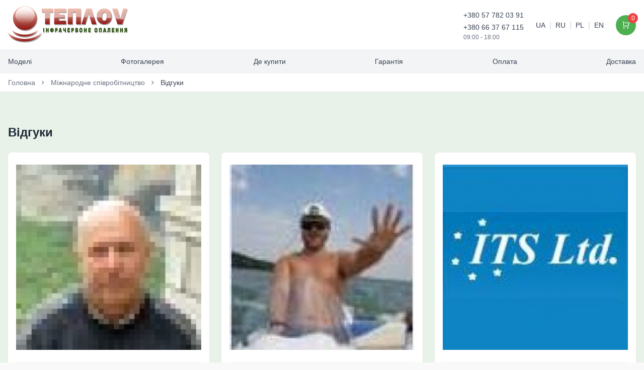

--- FILE ---
content_type: text/html; charset=UTF-8
request_url: https://teplov.com.ua/portal/international/testimonial
body_size: 4242
content:
<!DOCTYPE html>
<html lang="uk">
<head><meta http-equiv="Content-Type" content="text/html; charset=UTF-8">
    <meta name="viewport" content="width=device-width, initial-scale=1.0">
    <script src="https://teplov.com.ua/dist/assets/app.Bl_2BLJK.js"></script>
    <title>Отзывы о международном сотрудничестве с ТМ Teplov | Teplov</title><meta name="viewport" content="width=device-width, initial-scale=1.0"><link href="https&#x3A;&#x2F;&#x2F;teplov.com.ua&#x2F;dist&#x2F;assets&#x2F;gallery.D5cYTZrU.css" media="screen" rel="stylesheet" type="text&#x2F;css">
<link href="https&#x3A;&#x2F;&#x2F;teplov.com.ua&#x2F;dist&#x2F;assets&#x2F;app.D7Gjj2YA.css" media="screen" rel="stylesheet" type="text&#x2F;css">
<link href="https&#x3A;&#x2F;&#x2F;teplov.com.ua&#x2F;favicon.ico&#x3F;2021-07-02" rel="shortcut&#x20;icon" type="image&#x2F;x-icon">    <!-- Scripts -->
    <script >
    //<!--
    
			var userId = 0;
			var dir = "https://teplov.com.ua/";
			var dir_load = "https://teplov.com.ua/";
    //-->
</script>
<script type="module" src="https&#x3A;&#x2F;&#x2F;teplov.com.ua&#x2F;dist&#x2F;assets&#x2F;gallery.B9yXj2Na.js"></script>
<script >
    //<!--
    var debug = true;
    //-->
</script>    <script>
        (function(i,s,o,g,r,a,m){i['GoogleAnalyticsObject']=r;i[r]=i[r]||function(){
            (i[r].q=i[r].q||[]).push(arguments)},i[r].l=1*new Date();a=s.createElement(o),
            m=s.getElementsByTagName(o)[0];a.async=1;a.src=g;m.parentNode.insertBefore(a,m)
        })(window,document,'script','https://www.google-analytics.com/analytics.js','ga');

        ga('create', 'UA-38320253-1', 'auto');
        ga('require', 'linkid', 'linkid.js');
        ga('require', 'displayfeatures');
        ga('send', 'pageview');
    </script>
    <link rel="preconnect" href="https://fonts.googleapis.com/">
    <link rel="preconnect" href="https://fonts.gstatic.com/" crossorigin="">
</head>
<body>
<!-- Google Tag Manager -->
<noscript><iframe src="//www.googletagmanager.com/ns.html?id=GTM-KXBP6J"
                  height="0" width="0" style="display:none;visibility:hidden"></iframe></noscript>
<script>(function(w,d,s,l,i){w[l]=w[l]||[];w[l].push({'gtm.start':
            new Date().getTime(),event:'gtm.js'});var f=d.getElementsByTagName(s)[0],
        j=d.createElement(s),dl=l!='dataLayer'?'&l='+l:'';j.async=true;j.src=
        '//www.googletagmanager.com/gtm.js?id='+i+dl;f.parentNode.insertBefore(j,f);
    })(window,document,'script','dataLayer','GTM-KXBP6J');</script>
<!-- End Google Tag Manager -->
<!-- Header -->
<header class="bg-white shadow-sm">
    <div class="container mx-auto px-4 py-3">
        <div class="flex items-center justify-between">
            <a class="flex items-center" href="https://teplov.com.ua/">
                <img src="https://teplov.com.ua/img/logo.png" alt="TeploV Logo">
            </a>

            <div class="flex items-center space-x-6">
                <div class="hidden md:block">
                    <a class="text-sm text-gray-700" href="tel:+380577820391">+380 57 782 03 91</a><br>
                    <a class="text-sm text-gray-700" href="tel:+380663767115">+380 66 37 67 115</a>
                    <div class="text-xs text-gray-500">09:00 - 18:00</div>
                </div>

                <div class="flex items-center space-x-2">
                    <a class="text-sm text-gray-700 hover:text-primary active" href="//teplov.com.ua/">UA</a>
                    <span class="text-gray-300">|</span>
                    <a class="text-sm text-gray-700 hover:text-primary" href="//ru.teplov.com.ua/">RU</a>
                    <span class="text-gray-300">|</span>
                    <a class="text-sm text-gray-700 hover:text-primary" href="//pl.teplov.com.ua/">PL</a>
                    <span class="text-gray-300">|</span>
                    <a class="text-sm text-gray-700 hover:text-primary" href="//en.teplov.com.ua/">EN</a>
                </div>

                <div class="w-10 h-10 flex items-center justify-center bg-primary rounded-full text-white relative">
                    <a href="https://teplov.com.ua/shop/cart/">
                        <i class="ri-shopping-cart-line"></i>
                        <span class="absolute -top-1 -right-1 bg-red-500 text-white text-xs w-5 h-5 flex items-center justify-center rounded-full">0</span>
                    </a>
                </div>
            </div>
        </div>
    </div>

    <!-- Navigation -->
    <nav class="bg-gray-100 border-t border-gray-200">
        <div class="container mx-auto">
            <ul class="flex flex-wrap md:flex-nowrap justify-start md:justify-between text-sm">
                <li><a href="https://teplov.com.ua/model/index/1" class="inline-block px-4 py-3 text-gray-700 hover:text-primary border-b-2 border-transparent hover:border-primary">Моделі</a></li>
                <li><a href="https://teplov.com.ua/gallery" class="inline-block px-4 py-3 text-gray-700 hover:text-primary border-b-2 border-transparent hover:border-primary">Фотогалерея</a></li>
                <li><a href="https://teplov.com.ua/index/page/where-to-buy" class="inline-block px-4 py-3 text-gray-700 hover:text-primary border-b-2 border-transparent hover:border-primary">Де купити</a></li>
                <li><a href="https://teplov.com.ua/index/page/warranty" class="inline-block px-4 py-3 text-gray-700 hover:text-primary border-b-2 border-transparent hover:border-primary">Гарантія</a></li>
                <li><a href="https://teplov.com.ua/index/page/payment" class="inline-block px-4 py-3 text-gray-700 hover:text-primary border-b-2 border-transparent hover:border-primary">Оплата</a></li>
                <li><a href="https://teplov.com.ua/index/page/delivery" class="inline-block px-4 py-3 text-gray-700 hover:text-primary border-b-2 border-transparent hover:border-primary">Доставка</a></li>
            </ul>
        </div>
    </nav>
</header>

<div class="bg-white border-b border-gray-200">
    <div class="container mx-auto px-4 py-2">
        <div class="flex items-center text-sm text-gray-500">
        <a href='https://teplov.com.ua/' class='hover:text-primary'>Головна</a>  <i class='ri-arrow-right-s-line mx-2'></i><a href='https://teplov.com.ua/portal/international' class='hover:text-primary'>Міжнародне співробітництво</a>  <i class='ri-arrow-right-s-line mx-2'></i><span class='text-gray-700'>Відгуки</span>  		
    	</div>
	</div>
</div>
<section class="py-16 bg-primary bg-opacity-10">
    <div class="container mx-auto px-4">

        <h1 class="text-2xl font-bold text-gray-800 mb-6">Відгуки</h1>

        <div class="grid grid-cols-1 sm:grid-cols-2 lg:grid-cols-3 gap-4 sm:gap-6 mb-8" id="galleryList">
                            <div class="bg-white rounded shadow-sm overflow-hidden hover:shadow-md transition-shadow px-4">
                    <div class="relative">
                        <a href="https://teplov.com.ua/testimonial/view/10" class="w-full h-64 object-contain p-4"
                           title="Інфрачервоне опалення квартири. Відгук">
                            <img data-src="https://teplov.com.ua/upload/Testimonials-Authors/10.1.jpg" alt="Img" class="lazy w-full">
                        </a>
                    </div>
                    <div class="p-4 border-t border-gray-100">
                        <h3 class="font-semibold text-gray-800 mb-2">Інфрачервоне опалення квартири. Відгук</h3>
                        <div class="space-y-2 mb-3">
                            <div class="flex gap-2 pt-2">
                                <div class="text-gray-600">
                                    <time datetime="1416832632">24 листопада 2014</time>
                                </div>
                            </div>
                        </div>
                    </div>
                </div>
                                <div class="bg-white rounded shadow-sm overflow-hidden hover:shadow-md transition-shadow px-4">
                    <div class="relative">
                        <a href="https://teplov.com.ua/testimonial/view/9" class="w-full h-64 object-contain p-4"
                           title="Обігрівачі Теплов відгук">
                            <img data-src="https://teplov.com.ua/upload/Testimonials-Authors/9.1.jpg" alt="Img" class="lazy w-full">
                        </a>
                    </div>
                    <div class="p-4 border-t border-gray-100">
                        <h3 class="font-semibold text-gray-800 mb-2">Обігрівачі Теплов відгук</h3>
                        <div class="space-y-2 mb-3">
                            <div class="flex gap-2 pt-2">
                                <div class="text-gray-600">
                                    <time datetime="1416490963">20 листопада 2014</time>
                                </div>
                            </div>
                        </div>
                    </div>
                </div>
                                <div class="bg-white rounded shadow-sm overflow-hidden hover:shadow-md transition-shadow px-4">
                    <div class="relative">
                        <a href="https://teplov.com.ua/testimonial/view/8" class="w-full h-64 object-contain p-4"
                           title="Опалення квартири ІЧ обігрівачами">
                            <img data-src="https://teplov.com.ua/upload/Testimonials-Authors/8.1.jpg" alt="Img" class="lazy w-full">
                        </a>
                    </div>
                    <div class="p-4 border-t border-gray-100">
                        <h3 class="font-semibold text-gray-800 mb-2">Опалення квартири ІЧ обігрівачами</h3>
                        <div class="space-y-2 mb-3">
                            <div class="flex gap-2 pt-2">
                                <div class="text-gray-600">
                                    <time datetime="1412847157">09 жовтня 2014</time>
                                </div>
                            </div>
                        </div>
                    </div>
                </div>
                                <div class="bg-white rounded shadow-sm overflow-hidden hover:shadow-md transition-shadow px-4">
                    <div class="relative">
                        <a href="https://teplov.com.ua/testimonial/view/6" class="w-full h-64 object-contain p-4"
                           title="Економічне опалення промислових приміщень">
                            <img data-src="https://teplov.com.ua/upload/Testimonials-Authors/6.1.jpg" alt="Img" class="lazy w-full">
                        </a>
                    </div>
                    <div class="p-4 border-t border-gray-100">
                        <h3 class="font-semibold text-gray-800 mb-2">Економічне опалення промислових приміщень</h3>
                        <div class="space-y-2 mb-3">
                            <div class="flex gap-2 pt-2">
                                <div class="text-gray-600">
                                    <time datetime="1406727511">30 липня 2014</time>
                                </div>
                            </div>
                        </div>
                    </div>
                </div>
                                <div class="bg-white rounded shadow-sm overflow-hidden hover:shadow-md transition-shadow px-4">
                    <div class="relative">
                        <a href="https://teplov.com.ua/testimonial/view/5" class="w-full h-64 object-contain p-4"
                           title="Опалення виробничого приміщення електрикою">
                            <img data-src="https://teplov.com.ua/upload/Testimonials-Authors/5.1.jpg" alt="Img" class="lazy w-full">
                        </a>
                    </div>
                    <div class="p-4 border-t border-gray-100">
                        <h3 class="font-semibold text-gray-800 mb-2">Опалення виробничого приміщення електрикою</h3>
                        <div class="space-y-2 mb-3">
                            <div class="flex gap-2 pt-2">
                                <div class="text-gray-600">
                                    <time datetime="1406544351">28 липня 2014</time>
                                </div>
                            </div>
                        </div>
                    </div>
                </div>
                                <div class="bg-white rounded shadow-sm overflow-hidden hover:shadow-md transition-shadow px-4">
                    <div class="relative">
                        <a href="https://teplov.com.ua/testimonial/view/4" class="w-full h-64 object-contain p-4"
                           title="Опалення цеху інфрачервоними обігрівачами ТМ ТеплоV. Відгук">
                            <img data-src="https://teplov.com.ua/upload/Testimonials-Authors/4.1.jpg" alt="Img" class="lazy w-full">
                        </a>
                    </div>
                    <div class="p-4 border-t border-gray-100">
                        <h3 class="font-semibold text-gray-800 mb-2">Опалення цеху інфрачервоними обігрівачами ТМ ТеплоV. Відгук</h3>
                        <div class="space-y-2 mb-3">
                            <div class="flex gap-2 pt-2">
                                <div class="text-gray-600">
                                    <time datetime="1405941250">21 липня 2014</time>
                                </div>
                            </div>
                        </div>
                    </div>
                </div>
                                <div class="bg-white rounded shadow-sm overflow-hidden hover:shadow-md transition-shadow px-4">
                    <div class="relative">
                        <a href="https://teplov.com.ua/testimonial/view/1" class="w-full h-64 object-contain p-4"
                           title="Опалення виробництва інфрачервоними обігрівачами ТМ ТеплоV. Відгук">
                            <img data-src="https://teplov.com.ua/upload/Testimonials-Authors/1.1.jpg" alt="Img" class="lazy w-full">
                        </a>
                    </div>
                    <div class="p-4 border-t border-gray-100">
                        <h3 class="font-semibold text-gray-800 mb-2">Опалення виробництва інфрачервоними обігрівачами ТМ ТеплоV. Відгук</h3>
                        <div class="space-y-2 mb-3">
                            <div class="flex gap-2 pt-2">
                                <div class="text-gray-600">
                                    <time datetime="1405261165">13 липня 2014</time>
                                </div>
                            </div>
                        </div>
                    </div>
                </div>
                                <div class="bg-white rounded shadow-sm overflow-hidden hover:shadow-md transition-shadow px-4">
                    <div class="relative">
                        <a href="https://teplov.com.ua/testimonial/view/3" class="w-full h-64 object-contain p-4"
                           title="Опалення промислового приміщення інфрачервоними обігрівачами ТМ ТеплоV. відгук">
                            <img data-src="https://teplov.com.ua/upload/Testimonials-Authors/3.1.jpg" alt="Img" class="lazy w-full">
                        </a>
                    </div>
                    <div class="p-4 border-t border-gray-100">
                        <h3 class="font-semibold text-gray-800 mb-2">Опалення промислового приміщення інфрачервоними обігрівачами ТМ ТеплоV. відгук</h3>
                        <div class="space-y-2 mb-3">
                            <div class="flex gap-2 pt-2">
                                <div class="text-gray-600">
                                    <time datetime="1405261165">13 липня 2014</time>
                                </div>
                            </div>
                        </div>
                    </div>
                </div>
                        </div>
    </div>
</section>

<!-- Footer -->
<footer class="bg-gray-800 text-white pt-12 pb-6">
    <div class="container mx-auto px-4">
        <div class="grid grid-cols-1 md:grid-cols-2 lg:grid-cols-4 gap-8 mb-8">
            <div>
                <h3 class="text-lg font-bold mb-4">ТОВ Компанія &laquo;Укрпром&raquo;</h3>
                <p class="text-gray-400 text-sm mb-4">Провідний постачальник енергоефективних рішень інфрачервоного опалення для житлових, комерційних і промислових приміщень.</p>
                <div class="flex space-x-4">
                    <a href="https://www.instagram.com/ir_teplov/"
                       class="w-10 h-10 flex items-center justify-center bg-gray-700 rounded-full hover:bg-primary transition-colors">
                        <i class="ri-instagram-line"></i>
                    </a>
                    <a href="https://www.facebook.com/irteplov/"
                       class="w-10 h-10 flex items-center justify-center bg-gray-700 rounded-full hover:bg-primary transition-colors">
                        <i class="ri-facebook-line"></i>
                    </a>
                    <a href="https://twitter.com/teplov" class="w-10 h-10 flex items-center justify-center bg-gray-700 rounded-full hover:bg-primary transition-colors">
                        <i class="ri-twitter-x-line"></i>
                    </a>
                </div>
            </div>

            <div>
                <h3 class="text-lg font-bold mb-4">Навігація</h3>
                <ul class="space-y-2 text-sm text-gray-400">
                    <li><a href="https://teplov.com.ua/" rel="nofollow">Головна</a></li>
                    <li><a href="https://teplov.com.ua/gallery" rel="nofollow" class="hover:text-white transition-colors">Фотографії</a></li>
                    <li><a href="https://teplov.com.ua/index/page/warranty" rel="nofollow"class="hover:text-white transition-colors">Гарантія</a></li>
                    <li><a href="https://teplov.com.ua/index/page/delivery" rel="nofollow"class="hover:text-white transition-colors">Доставка</a></li>
                    <li><a href="https://teplov.com.ua/model" rel="nofollow"class="hover:text-white transition-colors">Моделі</a></li>
                    <li><a href="https://teplov.com.ua/index/page/where-to-buy" rel="nofollow"class="hover:text-white transition-colors">Де купити</a></li>
                    <li><a href="https://teplov.com.ua/index/page/payment" rel="nofollow"class="hover:text-white transition-colors">Способи оплати</a></li>
                </ul>
            </div>

            <div>
                <h3 class="text-lg font-bold mb-4">Моделі</h3>
                <ul class="space-y-2 text-sm text-gray-400">
                                            <li><a href="https://teplov.com.ua/model/index/1"  class="hover:text-white transition-colors">Стельові ІЧ обігрівачі</a></li>
                                                <li><a href="https://teplov.com.ua/model/index/6"  class="hover:text-white transition-colors">&quot;Армстронг&quot; ІЧ обігрівачі</a></li>
                                                <li><a href="https://teplov.com.ua/model/index/4"  class="hover:text-white transition-colors">Настінні ІЧ обігрівачі</a></li>
                                                <li><a href="https://teplov.com.ua/model/index/2"  class="hover:text-white transition-colors">Вуличні ІЧ обігрівачі</a></li>
                                                <li><a href="https://teplov.com.ua/model/index/3"  class="hover:text-white transition-colors">Аксесуари</a></li>
                                                <li><a href="https://teplov.com.ua/model/index/7"  class="hover:text-white transition-colors">Розпродаж</a></li>
                                                <li><a href="https://teplov.com.ua/model/index/8"  class="hover:text-white transition-colors">Зняті з виробництва</a></li>
                                        </ul>
            </div>
            <div>
                <h3 class="text-lg font-bold mb-4">Зв'язатися з Нами</h3>
                <ul class="space-y-3 text-sm text-gray-400" itemprop="address" itemscope
                    itemtype="http://schema.org/PostalAddress">
                    <li class="flex items-start">
                        <i class="ri-map-pin-line mr-3"></i>
                        <a href="https://teplov.com.ua/index/contact">
                            <span itemprop="streetAddress">Офіс 217, пр. Науки 60A</span>,&nbsp;
                            <span itemprop="addressLocality">Харків</span>,&nbsp;
                            <span itemprop="addressCountry">Україна</span>.
                        </a>
                    </li>
                    <li class="flex items-center">
                        <i class="ri-phone-line mr-3"></i>
                        <a href="tel:+380577820391"><span itemprop="telephone">+380 57 7820391</span></a>,&nbsp;
                        <a href="tel:+380663767115"><span itemprop="telephone">+380 66 3767115</span></a>
                    </li>
                    <li class="flex items-center">
                        <i class="ri-mail-line mr-3"></i>
                        <a href="/cdn-cgi/l/email-protection#452c2b232a05312035292a336b262a286b3024"><span itemprop="email"><span class="__cf_email__" data-cfemail="224b4c444d625647524e4d540c414d4f0c5743">[email&#160;protected]</span></span></a>
                    </li>
                    <li class="flex items-center">
                        <i class="ri-time-line mr-3"></i>
                        <span class="time" itemprop="openingHours">Пн.-Пт. 09:00−18:00</span>
                    </li>
                </ul>
            </div>
        </div>
        <div class="border-t border-gray-700 pt-6 mt-6 text-sm text-gray-500 flex flex-col md:flex-row justify-between items-center">
            <p class="mt-4">&copy; 2026 Всі права захищені. Teplov</p>
        </div>
    </div>
</footer>
<!-- BEGIN JIVOSITE CODE {literal} -->
<script data-cfasync="false" src="/cdn-cgi/scripts/5c5dd728/cloudflare-static/email-decode.min.js"></script><script type='text/javascript'>
(function(){ var widget_id = '90033';
var s = document.createElement('script'); s.type = 'text/javascript'; s.async = true; s.src = '//code.jivosite.com/script/widget/'+widget_id; var ss = document.getElementsByTagName('script')[0]; ss.parentNode.insertBefore(s, ss);})()
</script>
<!-- {/literal} END JIVOSITE CODE -->
	<script defer src="https://static.cloudflareinsights.com/beacon.min.js/vcd15cbe7772f49c399c6a5babf22c1241717689176015" integrity="sha512-ZpsOmlRQV6y907TI0dKBHq9Md29nnaEIPlkf84rnaERnq6zvWvPUqr2ft8M1aS28oN72PdrCzSjY4U6VaAw1EQ==" data-cf-beacon='{"version":"2024.11.0","token":"1e92a4fcd87b4215bf7c4c6c360ab0d2","r":1,"server_timing":{"name":{"cfCacheStatus":true,"cfEdge":true,"cfExtPri":true,"cfL4":true,"cfOrigin":true,"cfSpeedBrain":true},"location_startswith":null}}' crossorigin="anonymous"></script>
</body>
</html>


--- FILE ---
content_type: application/javascript
request_url: https://teplov.com.ua/dist/assets/gallery.B9yXj2Na.js
body_size: 1943
content:
import{O as be}from"./index.esm-BwwNdLp0.js";/* empty css                  */const _=typeof window<"u",S=_&&!("onscroll"in window)||typeof navigator<"u"&&/(gle|ing|ro)bot|crawl|spider/i.test(navigator.userAgent),J=_&&window.devicePixelRatio>1,he={elements_selector:".lazy",container:S||_?document:null,threshold:300,thresholds:null,data_src:"src",data_srcset:"srcset",data_sizes:"sizes",data_bg:"bg",data_bg_hidpi:"bg-hidpi",data_bg_multi:"bg-multi",data_bg_multi_hidpi:"bg-multi-hidpi",data_bg_set:"bg-set",data_poster:"poster",class_applied:"applied",class_loading:"loading",class_loaded:"loaded",class_error:"error",class_entered:"entered",class_exited:"exited",unobserve_completed:!0,unobserve_entered:!1,cancel_on_exit:!0,callback_enter:null,callback_exit:null,callback_applied:null,callback_loading:null,callback_loaded:null,callback_error:null,callback_finish:null,callback_cancel:null,use_native:!1,restore_on_error:!1},P=e=>Object.assign({},he,e),H=function(e,t){let n;const s="LazyLoad::Initialized",a=new e(t);try{n=new CustomEvent(s,{detail:{instance:a}})}catch{n=document.createEvent("CustomEvent"),n.initCustomEvent(s,!1,!1,{instance:a})}window.dispatchEvent(n)},me=(e,t)=>{if(t)if(t.length)for(let n,s=0;n=t[s];s+=1)H(e,n);else H(e,t)},c="src",C="srcset",x="sizes",U="poster",p="llOriginalAttrs",q="data",M="loading",K="loaded",Q="applied",fe="entered",z="error",W="native",X="data-",Y="ll-status",o=(e,t)=>e.getAttribute(X+t),pe=(e,t,n)=>{const s=X+t;n!==null?e.setAttribute(s,n):e.removeAttribute(s)},v=e=>o(e,Y),$=(e,t)=>pe(e,Y,t),I=e=>$(e,null),N=e=>v(e)===null,ve=e=>v(e)===M,Ee=e=>v(e)===z,D=e=>v(e)===W,Ie=[M,K,Q,z],ke=e=>Ie.indexOf(v(e))>=0,u=(e,t,n,s)=>{e&&typeof e=="function"&&(s===void 0?n===void 0?e(t):e(t,n):e(t,n,s))},h=(e,t)=>{_&&t!==""&&e.classList.add(t)},r=(e,t)=>{_&&t!==""&&e.classList.remove(t)},Ae=e=>{e.llTempImage=document.createElement("IMG")},ye=e=>{delete e.llTempImage},Z=e=>e.llTempImage,k=(e,t)=>{if(!t)return;const n=t._observer;n&&n.unobserve(e)},Le=e=>{e.disconnect()},Oe=(e,t,n)=>{t.unobserve_entered&&k(e,n)},R=(e,t)=>{e&&(e.loadingCount+=t)},we=e=>{e&&(e.toLoadCount-=1)},ee=(e,t)=>{e&&(e.toLoadCount=t)},Ce=e=>e.loadingCount>0,xe=e=>e.toLoadCount>0,te=e=>{let t=[];for(let n,s=0;n=e.children[s];s+=1)n.tagName==="SOURCE"&&t.push(n);return t},T=(e,t)=>{const n=e.parentNode;n&&n.tagName==="PICTURE"&&te(n).forEach(t)},ne=(e,t)=>{te(e).forEach(t)},A=[c],se=[c,U],f=[c,C,x],ae=[q],y=e=>!!e[p],le=e=>e[p],oe=e=>delete e[p],b=(e,t)=>{if(y(e))return;const n={};t.forEach(s=>{n[s]=e.getAttribute(s)}),e[p]=n},Me=e=>{y(e)||(e[p]={backgroundImage:e.style.backgroundImage})},g=(e,t)=>{if(!y(e))return;const n=le(e);t.forEach(s=>{((a,l,i)=>{i?a.setAttribute(l,i):a.removeAttribute(l)})(e,s,n[s])})},ze=e=>{if(!y(e))return;const t=le(e);e.style.backgroundImage=t.backgroundImage},re=(e,t,n)=>{h(e,t.class_applied),$(e,Q),n&&(t.unobserve_completed&&k(e,t),u(t.callback_applied,e,n))},ce=(e,t,n)=>{h(e,t.class_loading),$(e,M),n&&(R(n,1),u(t.callback_loading,e,n))},d=(e,t,n)=>{n&&e.setAttribute(t,n)},V=(e,t)=>{d(e,x,o(e,t.data_sizes)),d(e,C,o(e,t.data_srcset)),d(e,c,o(e,t.data_src))},Ne=(e,t)=>{T(e,n=>{b(n,f),V(n,t)}),b(e,f),V(e,t)},De=(e,t)=>{b(e,A),d(e,c,o(e,t.data_src))},Re=(e,t)=>{ne(e,n=>{b(n,A),d(n,c,o(n,t.data_src))}),b(e,se),d(e,U,o(e,t.data_poster)),d(e,c,o(e,t.data_src)),e.load()},Te=(e,t)=>{b(e,ae),d(e,q,o(e,t.data_src))},Ge=(e,t,n)=>{const s=o(e,t.data_bg),a=o(e,t.data_bg_hidpi),l=J&&a?a:s;l&&(e.style.backgroundImage=`url("${l}")`,Z(e).setAttribute(c,l),ce(e,t,n))},He=(e,t,n)=>{const s=o(e,t.data_bg_multi),a=o(e,t.data_bg_multi_hidpi),l=J&&a?a:s;l&&(e.style.backgroundImage=l,re(e,t,n))},Ve=(e,t,n)=>{const s=o(e,t.data_bg_set);if(!s)return;let a=s.split("|").map(l=>`image-set(${l})`);e.style.backgroundImage=a.join(),re(e,t,n)},ie={IMG:Ne,IFRAME:De,VIDEO:Re,OBJECT:Te},je=(e,t)=>{const n=ie[e.tagName];n&&n(e,t)},Be=(e,t,n)=>{const s=ie[e.tagName];s&&(s(e,t),ce(e,t,n))},Fe=["IMG","IFRAME","VIDEO","OBJECT"],Se=e=>Fe.indexOf(e.tagName)>-1,de=(e,t)=>{!t||Ce(t)||xe(t)||u(e.callback_finish,t)},j=(e,t,n)=>{e.addEventListener(t,n),e.llEvLisnrs[t]=n},Je=(e,t,n)=>{e.removeEventListener(t,n)},G=e=>!!e.llEvLisnrs,Pe=(e,t,n)=>{G(e)||(e.llEvLisnrs={});const s=e.tagName==="VIDEO"?"loadeddata":"load";j(e,s,t),j(e,"error",n)},L=e=>{if(!G(e))return;const t=e.llEvLisnrs;for(let n in t){const s=t[n];Je(e,n,s)}delete e.llEvLisnrs},_e=(e,t,n)=>{ye(e),R(n,-1),we(n),r(e,t.class_loading),t.unobserve_completed&&k(e,n)},Ue=(e,t,n,s)=>{const a=D(t);_e(t,n,s),h(t,n.class_loaded),$(t,K),u(n.callback_loaded,t,s),a||de(n,s)},qe=(e,t,n,s)=>{const a=D(t);_e(t,n,s),h(t,n.class_error),$(t,z),u(n.callback_error,t,s),n.restore_on_error&&g(t,f),a||de(n,s)},O=(e,t,n)=>{const s=Z(e)||e;G(s)||Pe(s,a=>{Ue(0,e,t,n),L(s)},a=>{qe(0,e,t,n),L(s)})},w=(e,t,n)=>{Se(e)?((s,a,l)=>{O(s,a,l),Be(s,a,l)})(e,t,n):((s,a,l)=>{Ae(s),O(s,a,l),Me(s),Ge(s,a,l),He(s,a,l),Ve(s,a,l)})(e,t,n)},Ke=(e,t,n)=>{e.setAttribute("loading","lazy"),O(e,t,n),je(e,t),$(e,W)},B=e=>{e.removeAttribute(c),e.removeAttribute(C),e.removeAttribute(x)},Qe=e=>{T(e,t=>{B(t)}),B(e)},ue=e=>{T(e,t=>{g(t,f)}),g(e,f)},We=e=>{ne(e,t=>{g(t,A)}),g(e,se),e.load()},Xe=e=>{g(e,A)},Ye=e=>{g(e,ae)},Ze={IMG:ue,IFRAME:Xe,VIDEO:We,OBJECT:Ye},et=(e,t)=>{(n=>{const s=Ze[n.tagName];s?s(n):ze(n)})(e),((n,s)=>{N(n)||D(n)||(r(n,s.class_entered),r(n,s.class_exited),r(n,s.class_applied),r(n,s.class_loading),r(n,s.class_loaded),r(n,s.class_error))})(e,t),I(e),oe(e)},tt=(e,t,n,s)=>{n.cancel_on_exit&&ve(e)&&e.tagName==="IMG"&&(L(e),Qe(e),ue(e),r(e,n.class_loading),R(s,-1),I(e),u(n.callback_cancel,e,t,s))},nt=(e,t,n,s)=>{const a=ke(e);$(e,fe),h(e,n.class_entered),r(e,n.class_exited),Oe(e,n,s),u(n.callback_enter,e,t,s),a||w(e,n,s)},st=(e,t,n,s)=>{N(e)||(h(e,n.class_exited),tt(e,t,n,s),u(n.callback_exit,e,t,s))},at=["IMG","IFRAME","VIDEO"],ge=e=>e.use_native&&"loading"in HTMLImageElement.prototype,lt=(e,t,n)=>{e.forEach(s=>{at.indexOf(s.tagName)!==-1&&Ke(s,t,n)}),ee(n,0)},ot=e=>e.isIntersecting||e.intersectionRatio>0,rt=(e,t)=>{t.forEach(n=>{e.observe(n)})},ct=(e,t)=>{Le(e),rt(e,t)},it=(e,t)=>{ge(e)||(t._observer=new IntersectionObserver(n=>{((s,a,l)=>{s.forEach(i=>ot(i)?nt(i.target,i,a,l):st(i.target,i,a,l))})(n,e,t)},(n=>({root:n.container===document?null:n.container,rootMargin:n.thresholds||n.threshold+"px"}))(e)))},$e=e=>Array.prototype.slice.call(e),E=e=>e.container.querySelectorAll(e.elements_selector),dt=e=>$e(e).filter(N),_t=e=>Ee(e),ut=e=>$e(e).filter(_t),F=(e,t)=>dt(e||E(t)),gt=(e,t)=>{ut(E(e)).forEach(n=>{r(n,e.class_error),I(n)}),t.update()},$t=(e,t)=>{_&&(t._onlineHandler=()=>{gt(e,t)},window.addEventListener("online",t._onlineHandler))},bt=e=>{_&&window.removeEventListener("online",e._onlineHandler)},m=function(e,t){const n=P(e);this._settings=n,this.loadingCount=0,it(n,this),$t(n,this),this.update(t)};m.prototype={update:function(e){const t=this._settings,n=F(e,t);ee(this,n.length),S?this.loadAll(n):ge(t)?lt(n,t,this):ct(this._observer,n)},destroy:function(){this._observer&&this._observer.disconnect(),bt(this),E(this._settings).forEach(e=>{oe(e)}),delete this._observer,delete this._settings,delete this._onlineHandler,delete this.loadingCount,delete this.toLoadCount},loadAll:function(e){const t=this._settings;F(e,t).forEach(n=>{k(n,this),w(n,t,this)})},restoreAll:function(){const e=this._settings;E(e).forEach(t=>{et(t,e)})}},m.load=(e,t)=>{const n=P(t);w(e,n)},m.resetStatus=e=>{I(e)},_&&me(m,window.lazyLoadOptions);document.addEventListener("DOMContentLoaded",()=>{new m({elements_selector:".lazy",threshold:300}),be.bind("[data-fancybox]",{animated:!0,showClass:!1,hideClass:!1})});
